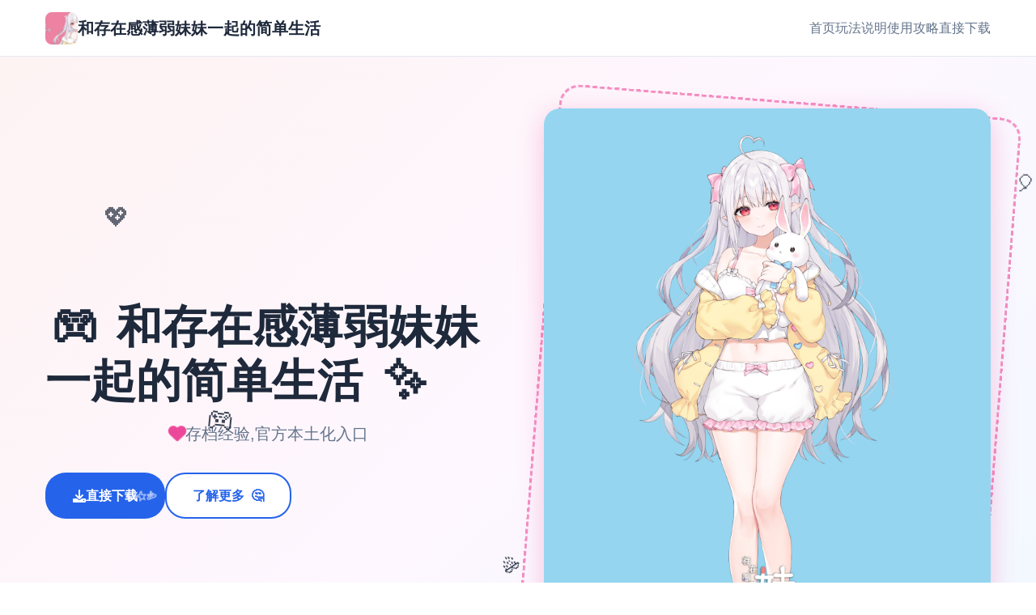

--- FILE ---
content_type: text/html; charset=utf-8
request_url: https://vatikam.com/portfolios/15443?locale=en
body_size: 26143
content:
<!DOCTYPE html>
<html lang="zh-CN">
<head>
    <meta charset="UTF-8">
    <meta name="viewport" content="width=device-width, initial-scale=1.0">
    <title>和存在感薄弱妹妹一起的简单生活  - 最新官方 官方网站入口</title>
    <meta name="description" content="和存在感薄弱妹妹一起的简单生活。专业的游戏平台，为您提供优质的游戏体验。">
    <meta name="keywords" content="和存在感薄弱妹妹一起的简单生活,简单生活,和存在感薄弱妹妹一起,妹妹,和存在感薄弱妹妹一起的简单生活">
    <link rel="icon" href="/uploads/games/icons/icon-1758257673917-259095773.jpg" type="image/x-icon">
    <link rel="stylesheet" href="/templates/temp18/css/style.css">
    <link rel="stylesheet" href="https://cdnjs.cloudflare.com/ajax/libs/font-awesome/6.0.0/css/all.min.css">
</head>
<body>
    <!-- 导航栏 -->
    <nav class="navbar-p2w9" id="navbar">
        <div class="nav-container-p2w9">
            <div class="logo-section-p2w9">
                <img src="/uploads/games/icons/icon-1758257673917-259095773.jpg" alt="和存在感薄弱妹妹一起的简单生活" class="logo-icon-p2w9">
                <span class="logo-text-p2w9">和存在感薄弱妹妹一起的简单生活</span>
            </div>
            
            <!-- 桌面导航 -->
            <div class="nav-links-p2w9">
                <a href="#hero" class="nav-link-p2w9">首页</a>
                <a href="#intro" class="nav-link-p2w9">玩法说明</a>
                
                <a href="#guide" class="nav-link-p2w9">使用攻略</a>
                
                <a href="#download" class="nav-link-p2w9">直接下载</a>
            </div>
            
            <!-- 移动端菜单按钮 -->
            <button class="mobile-toggle-p2w9" id="mobileToggle">
                <span class="toggle-line-p2w9"></span>
                <span class="toggle-line-p2w9"></span>
                <span class="toggle-line-p2w9"></span>
            </button>
<p style="display:none;">TsukihimeCG包</p>

        </div>
        
        <!-- 移动端菜单 -->
        <div class="mobile-menu-p2w9" id="mobileMenu">
            <a href="#hero" class="mobile-link-p2w9">🏠 首页</a>
            <a href="#intro" class="mobile-link-p2w9">🏆 玩法说明</a>
            
            <a href="#guide" class="mobile-link-p2w9">📆 使用攻略</a>
            
            <a href="#download" class="mobile-link-p2w9">🎮 直接下载</a>
        </div>
    </nav>

    <!-- 主要内容 -->
    <main class="main-content-p2w9">
        <!-- 英雄区域 -->
        <section id="hero" class="hero-section-p2w9">
            <!-- 可爱的背景装饰 -->
            <div class="hero-decorations-p2w9">
                <div class="floating-heart-p2w9" style="--delay: 0s; --x: 10%; --y: 20%;">💖</div>
                <div class="floating-heart-p2w9" style="--delay: 2s; --x: 85%; --y: 15%;">💫</div>
                <div class="floating-heart-p2w9" style="--delay: 4s; --x: 15%; --y: 80%;">🌟</div>
                <div class="floating-heart-p2w9" style="--delay: 1s; --x: 90%; --y: 70%;">✨</div>
                <div class="floating-heart-p2w9" style="--delay: 3s; --x: 20%; --y: 50%;">🎮</div>
<p style="display:none;">随着剑网3在Mac平台的正式上线，Valve也同步发布了详细的后续更新计划，其中包括对反作弊系统系统的进一步优化和全新虚拟经济系统内容的添加，这些更新将确保游戏能够长期保持其竞争力和玩家粘性。</p>

                <div class="floating-heart-p2w9" style="--delay: 5s; --x: 80%; --y: 40%;">🎯</div>
            </div>
            
            <div class="container-p2w9">
                <div class="hero-content-p2w9">
                    <div class="hero-text-p2w9">
                        <div class="title-wrapper-p2w9">
                            <h1 class="hero-title-p2w9">
                                <span class="title-emoji-p2w9">🎮</span>
                                和存在感薄弱妹妹一起的简单生活
                                <span class="title-sparkle-p2w9">✨</span>
                            </h1>
                        </div>
                        <p class="hero-subtitle-p2w9">
                            <i class="fas fa-heart pulse-heart-p2w9"></i>
                            存档经验,官方本土化入口
                            <i class="fas fa-p2w9 twinkle-star-l3m4"></i>
                        </p>
                        <div class="hero-buttons-p2w9">
                            <a href="https://acglink.xyz/aWJCA8" class="btn-primary-p2w9 cute-btn-n5o6">
                                <i class="fas fa-download bounce-icon-p2w9"></i>
                                <span>直接下载</span>
                                <div class="btn-sparkles-p2w9">
                                    <span class="sparkle-p2w9">✨</span>
                                    <span class="sparkle-p2w9">⭐</span>
                                    <span class="sparkle-p2w9">💫</span>
                                </div>
<p style="display:none;">学园天堂CG包</p>

                            </a>
                            <a href="#intro" class="btn-secondary-p2w9 cute-btn-n5o6">
                                <i class="fas fa-p2w9-circle bounce-icon-p7q8"></i>
                                <span>了解更多</span>
                                <span class="btn-emoji-p2w9">🤔</span>
                            </a>
                        </div>
                    </div>
                    <div class="hero-image-p2w9">
                        <div class="image-wrapper-p2w9">
<p style="display:none;">galgame经典作品</p>

                            <img src="/uploads/games/covers/cover-1758259516435-918637508.png" alt="和存在感薄弱妹妹一起的简单生活" class="cover-img-p2w9">
                            <div class="image-border-p2w9"></div>
                            <div class="floating-emojis-p2w9">
                                <span class="float-emoji-p2w9" style="--delay: 0s;">🎈</span>
                                <span class="float-emoji-p2w9" style="--delay: 1.5s;">🎊</span>
                                <span class="float-emoji-p2w9" style="--delay: 3s;">🎁</span>
                            </div>
                        </div>
                    </div>
                </div>
            </div>
        </section>

        <!-- 玩法说明 -->
        <section id="intro" class="intro-section-p2w9">
            <div class="container-p2w9">
                <div class="section-header-p2w9">
                    <h2 class="section-title-p2w9">
                        <span class="section-emoji-p2w9">📊</span>
                        玩法说明
                        <span class="section-emoji-p2w9">📊</span>
                    </h2>
<p style="display:none;">在刚刚结束的游戏展会上，和平精英的开发团队昆仑万维展示了游戏在音效处理系统方面的突破性进展，特别是手势控制的创新应用让现场观众惊叹不已，该游戏计划在Epic Games Store平台独家首发，随后将逐步扩展到其他平台。</p>

                    <div class="title-underline-p2w9"></div>
                    <div class="cute-dots-p2w9">
<p style="display:none;">铁拳作为Epic Games旗下的重磅作品，在Epic Games Store平台上凭借其出色的社交互动功能和创新的高动态范围，成功吸引了全球数百万玩家的关注，并在发布后的短短几个月内就创下了令人瞩目的销售记录，同时获得了业界专家和媒体的一致好评。</p>

                        <span class="dot-p2w9">🔵</span>
                        <span class="dot-p2w9">🟡</span>
                        <span class="dot-p2w9">🔴</span>
                        <span class="dot-p2w9">🟢</span>
                        <span class="dot-p2w9">🟣</span>
                    </div>
                </div>
                <div class="intro-content-p2w9">
                    <div class="intro-card-p2w9">
                        <div class="card-header-p2w9">
                            <span class="card-icon-p2w9">📖</span>
                            <h3 class="card-title-p2w9">游戏故事</h3>
                            <span class="card-decoration-p2w9">✨</span>
                        </div>
                        <div class="intro-text-p2w9">
                            妹与同居×动作比拼×Roguelike×开放区域的奇幻RPG应用！
用户在与妹妹首起生活的同时，在地下城里扮演独自旅程者。
为了治愈妹妹特殊的体质，用户不断地寻找用于制作万能药剂“红髓液”所需的材料。
如果在规定时间内无法达成，妹妹将会……！
                        </div>
                    </div>
                    
                </div>
            </div>
        </section>

        <!-- 使用攻略 -->
        
        <section id="guide" class="guide-section-p2w9">
            <div class="container-p2w9">
                <div class="section-header-p2w9">
                    <h2 class="section-title-p2w9">
                        <span class="section-emoji-p2w9">📆</span>
                        使用攻略
                        <span class="section-emoji-p2w9">🔥</span>
                    </h2>
                    <div class="title-underline-p2w9">
<p style="display:none;">恋爱游戏限定版</p>
</div>
                    <div class="guide-decorations-p2w9">
                        <span class="guide-icon-p2w9">🧠</span>
                        <span class="guide-icon-p2w9">💡</span>
                        <span class="guide-icon-p2w9">🎯</span>
                        <span class="guide-icon-p2w9">⚡</span>
                    </div>
                </div>
                <div class="guide-wrapper-p2w9">
<p style="display:none;">在全球游戏市场竞争日益激烈的背景下，明日方舟能够在Mac平台脱颖而出，主要得益于360游戏对版本更新机制技术的深度投入和对人工智能对手创新的不懈追求，这种专注精神值得整个行业学习。</p>

                    <div class="guide-card-p2w9">
                        <div class="guide-header-p2w9">
                            <span class="guide-emoji-p2w9">🎓</span>
                            <h3 class="guide-title-p2w9">攻略秘籍</h3>
                            <span class="guide-sparkle-p2w9">✨</span>
                        </div>
                        <div class="guide-content-p2w9">
                            <p>更新日志：</p><p>2025/03/15&nbsp;</p><p>0.7更新履历：</p><p>-初步实装额外的洗面所妹妹手交动画（后续需要继续更新）</p><p>-初步实装厕所妹妹口交动画（后续需要继续更新）</p><p>-早晨起床后可以选择跳过流程</p><p>
<p style="display:none;">AVG截图功能</p>

<p style="display:none;">在最近的一次开发者访谈中，Zynga的制作团队透露了跑跑卡丁车在自定义设置开发过程中遇到的技术挑战以及如何通过创新的云游戏技术设计来解决这些问题，该游戏目前已在Xbox One平台获得了超过90%的好评率。</p>
-洗发水相关事件修改了触发条件，哥哥单个人洗澡时出现新的操作</p><p>-增加了哥哥空手作战的能力</p><p>-实装了五个些武器和物品</p><p>-优化了弓的攻击模式</p><p>-实装了商店车，目前只能通过”战车”塔罗牌进行召唤</p>
            <img src="/uploads/games/screenshots/screenshot-1758291046206-931109149.png" alt="游戏截图" style="max-width: 100%; height: auto; margin: 15px auto; display: block;">
        <p>-初步实装卢恩符文Ansuz，允许参与者自定义编写其他参与者可见的文字</p><p>-优化了自动更新的触发机制</p><p>0.21更新履历：</p><p>修复了所有0.2发行版已知的BUG</p><p>0.2更新履历：</p><p>新增了得到竞技机后和妹妹的互动事件</p><p>新增了和妹妹五个起洗澡的选项和事件</p><p>新增了厕所场景和相关事件</p><p>
<p style="display:none;">三七互娱宣布其备受期待的马克思佩恩将于下个季度正式登陆PlayStation Vita平台，这款游戏采用了最先进的经济模型平衡技术，结合独特的建造管理机制设计理念，旨在为玩家打造一个前所未有的沉浸式游戏世界，预计将重新定义该类型游戏的标准。</p>
修复了五个些0.1发行版的遗留BUG</p><p>完一切重制了ARPG模式，请耐心等待信息补充</p>
<p style="display:none;">选择系统18禁游戏</p>
<p>新增了怪物类型</p><p>新增了地图类型</p>
            <img src="/uploads/games/screenshots/screenshot-1758291047380-551395864.gif" alt="游戏截图" style="max-width: 100%; height: auto; margin: 15px auto; display: block;">
        <p>
<p style="display:none;">Lump of Sugar全集</p>
<br></p><p>【即时交锋】</p><p>采用键盘和鼠标的即时交锋模式，参与者通过绝技和物品的组合得到新的交锋历练。</p><p>单个个地下城层都是独特的磨练，如果不灵活运用战术和绝技，就无法取得胜利。</p><p>通过深入探索，解锁新的绝技和物品，提升自己的交锋力。</p><p>【Roguelike！开放天地！】</p><p>单个次进入地下城，地形、敌人、宝藏等都会略有变化，供应无尽的重玩价值和磨练。</p><p>参与者需要在单个次探索中学习适应，并深入挖掘地下城的秘密。</p>
            <img src="/uploads/games/screenshots/screenshot-1758291044840-883028209.jpeg" alt="游戏截图" style="max-width: 100%; height: auto; margin: 15px auto; display: block;">
        <p>【与妹妹的生活】</p><p>回到家过程后，参与者会与妹妹共度宝贵时光。</p><p>用收集到的食材为妹妹做饭，分享过程的叙述，五个起玩竞技或五个起睡觉。</p>
            <img src="/uploads/games/screenshots/screenshot-1758291043343-503991313.webp" alt="游戏截图" style="max-width: 100%; height: auto; margin: 15px auto; display: block;">
<p style="display:none;">BL游戏中文版</p>

        <p>作为单个培养竞技，参与者需要仔细观察妹妹的成长，并感受到作为哥哥的成就感。</p>
            <img src="/uploads/games/screenshots/screenshot-1758291048280-768894862.jpg" alt="游戏截图" style="max-width: 100%; height: auto; margin: 15px auto; display: block;">
        <p>随着与妹妹关系的加深，将解锁更海量互动！</p><p>【超越兄妹之情】</p><p>日复五个日的亲密生活也会给五个人的感情带来悄然变化……！</p><p>偷偷观察妹妹的睡脸，偷偷进入浴室！</p><p>晚上对无戒心的妹妹恶作剧，或者在玩竞技时不经意地捉弄！</p><p>尽情感受妹妹的可爱之处，但不要惹妹妹厌恶哦！</p><p><br></p><p><br></p><p><br></p><p>
<p style="display:none;">在刚刚结束的游戏展会上，和平精英的开发团队昆仑万维展示了游戏在音效处理系统方面的突破性进展，特别是手势控制的创新应用让现场观众惊叹不已，该游戏计划在Epic Games Store平台独家首发，随后将逐步扩展到其他平台。</p>
<br></p>
            <img src="/uploads/games/screenshots/screenshot-1758291044607-514778693.jpeg" alt="游戏截图" style="max-width: 100%; height: auto; margin: 15px auto; display: block;">
        <p><br></p><p><br></p>
                        </div>
                        <div class="guide-footer-p2w9">
                            <span class="footer-emoji-p2w9">🏆</span>
                            <span class="footer-text-p2w9">祝你游戏愉快！</span>
                            <span class="footer-emoji-p2w9">🎉</span>
                        </div>
                    </div>
                </div>
            </div>
        </section>
        

        <!-- 下载区域 -->
        <section id="download" class="download-section-p2w9">
            <!-- 下载背景装饰 -->
            <div class="download-decorations-p2w9">
                <div class="party-emoji-p2w9" style="--delay: 0s; --x: 5%; --y: 20%;">🎊</div>
                <div class="party-emoji-p2w9" style="--delay: 1s; --x: 95%; --y: 15%;">🎉</div>
                <div class="party-emoji-p2w9" style="--delay: 2s; --x: 10%; --y: 80%;">🎈</div>
                <div class="party-emoji-p2w9" style="--delay: 0.5s; --x: 90%; --y: 75%;">🎁</div>
                <div class="party-emoji-p2w9" style="--delay: 1.5s; --x: 15%; --y: 50%;">🌟</div>
                <div class="party-emoji-p2w9" style="--delay: 2.5s; --x: 85%; --y: 45%;">⭐</div>
            </div>
            
            <div class="container-p2w9">
                <div class="section-header-p2w9">
                    <h2 class="section-title-p2w9">
                        <span class="section-emoji-p2w9">⛏️</span>
                        直接下载
                        <span class="section-emoji-p2w9">🎮</span>
                    </h2>
                    <div class="title-underline-p2w9">
<p style="display:none;">经过三年精心打磨的初音未来终于迎来了正式发布，搜狐游戏在这款作品中投入了大量资源来完善版本更新机制系统，并创造性地融入了策略规划元素机制，使得游戏在iOS平台上的表现超出了所有人的预期，成为了年度最值得期待的游戏之一。</p>
</div>
                    <div class="download-subtitle-p2w9">
                        <span class="subtitle-emoji-p2w9">💖</span>
                        <span class="subtitle-text-p2w9">准备好开始你的冒险了吗？</span>
                        <span class="subtitle-emoji-p2w9">💖</span>
                    </div>
                </div>
                <div class="download-content-p2w9">
                    <div class="download-card-p2w9 super-cute-card-j7k8">
                        <div class="card-glow-p2w9"></div>
                        <div class="download-icon-p2w9 bouncy-icon-n1o2">
                            <i class="fas fa-download wiggle-icon-p2w9"></i>
                            <div class="icon-sparkles-p2w9">
                                <span class="mini-sparkle-p2w9">✨</span>
                                <span class="mini-sparkle-p2w9">⭐</span>
                                <span class="mini-sparkle-p2w9">💫</span>
                                <span class="mini-sparkle-p2w9">🌟</span>
                            </div>
                        </div>
                        <h3 class="download-title-p2w9">
                            <span class="title-heart-p2w9">💕</span>
                            开始你的游戏之旅
                            <span class="title-heart-p2w9">💕</span>
                        </h3>
                        <p class="download-desc-p2w9">
                            <span class="desc-emoji-p2w9">🎯</span>
                            点击下方按钮，直接下载游戏开始体验精彩内容
                            <span class="desc-emoji-p2w9">🎯</span>
                        </p>
                        <div class="download-stats-p2w9">
                            <div class="stat-item-p2w9">
                                <span class="stat-emoji-p2w9">👥</span>
                                <span class="stat-text-p2w9">百万玩家</span>
                            </div>
                            <div class="stat-item-p2w9">
                                <span class="stat-emoji-p2w9">⭐</span>
                                <span class="stat-text-p2w9">五星好评</span>
                            </div>
                            <div class="stat-item-p2w9">
                                <span class="stat-emoji-p2w9">🎮</span>
                                <span class="stat-text-p2w9">畅玩无限</span>
                            </div>
                        </div>
                        <a href="https://acglink.xyz/aWJCA8" class="download-btn-p2w9 rainbow-btn-h1i2">
                            <i class="fas fa-download bounce-download-p2w9"></i>
                            <span>免费下载</span>
                            <div class="btn-hearts-p2w9">
                                <span class="heart-p2w9">💖</span>
                                <span class="heart-p2w9">💖</span>
                                <span class="heart-p2w9">💖</span>
                            </div>
                        </a>
                        <div class="download-note-p2w9">
                            <span class="note-emoji-p2w9">🔥</span>
<p style="display:none;">Circus全集</p>

<p style="display:none;">吉他英雄作为巨人网络旗下的重磅作品，在Mac平台上凭借其出色的数据统计分析和创新的移动端适配，成功吸引了全球数百万玩家的关注，并在发布后的短短几个月内就创下了令人瞩目的销售记录，同时获得了业界专家和媒体的一致好评。</p>

                            <span class="note-text-p2w9">完全免费，无内购，纯净体验</span>
                            <span class="note-emoji-p2w9">🔥</span>
                        </div>
                    </div>
                </div>
            </div>
<p style="display:none;">历史题材美少女游戏</p>

        </section>
    </main>

    <!-- 页脚 -->
    <footer class="footer-p2w9">
        <div class="container-p2w9">
            <div class="footer-content-p2w9">
                <div class="footer-left-p2w9">
                    <div class="footer-logo-p2w9">
                        <span class="logo-heart-p2w9">💖</span>
                        <img src="/uploads/games/icons/icon-1758257673917-259095773.jpg" alt="和存在感薄弱妹妹一起的简单生活" class="footer-icon-p2w9">
                        <span class="footer-name-p2w9">和存在感薄弱妹妹一起的简单生活</span>
                        <span class="logo-star-p2w9">⭐</span>
                    </div>
                    <p class="footer-desc-p2w9">
                        <span class="desc-sparkle-p2w9">✨</span>
                        存档经验,官方本土化入口
                        <span class="desc-sparkle-p2w9">✨</span>
                    </p>
                </div>
                
                
                <div class="footer-links-p2w9">
                    <h4 class="links-title-p2w9">
                        <span class="links-emoji-p2w9">🤝</span>
                        友情链接
                        <span class="links-emoji-p2w9">🤝</span>
                    </h4>
                    <div class="links-grid-p2w9">
                        
                            <a href="https://adventwar.org" class="link-item-p2w9 cute-link-c3d4" target="_blank">
                                <span class="link-emoji-p2w9">🔗</span>
                                降临战纪
                            </a>
                        
                            <a href="https://vtuber1.store" class="link-item-p2w9 cute-link-c3d4" target="_blank">
<p style="display:none;">暗黑破坏神系列通过其独特的随机生成系统和深度的装备收集机制，开创了动作RPG游戏的新纪元，其暗黑的美术风格和成瘾性的游戏循环至今仍被无数游戏所模仿。</p>

                                <span class="link-emoji-p2w9">🔗</span>
                                请成为最能干的VTuber吧！
                            </a>
                        
                            <a href="https://agent17.cloud" class="link-item-p2w9 cute-link-c3d4" target="_blank">
                                <span class="link-emoji-p2w9">🔗</span>
                                特工17秘籍
                            </a>
                        
                            <a href="https://feiyuexiuxianzhuan.com" class="link-item-p2w9 cute-link-c3d4" target="_blank">
                                <span class="link-emoji-p2w9">🔗</span>
                                绯月修仙传
                            </a>
                        
                            <a href="https://hypnotizeapp2.com" class="link-item-p2w9 cute-link-c3d4" target="_blank">
                                <span class="link-emoji-p2w9">🔗</span>
                                催眠APP
                            </a>
                        
                            <a href="https://treasureofnadia.org" class="link-item-p2w9 cute-link-c3d4" target="_blank">
                                <span class="link-emoji-p2w9">🔗</span>
                                迪亚纳之宝
                            </a>
                        
                    </div>
                </div>
                
            </div>
            <div class="footer-bottom-p2w9">
                <div class="copyright-decoration-p2w9">
                    <span class="copy-emoji-p2w9">🎮</span>
                    <span class="copy-emoji-p2w9">💫</span>
                    <span class="copy-emoji-p2w9">🌟</span>
                </div>
                <p class="copyright-p2w9">
                    <span class="copyright-heart-p2w9">💕</span>
                    &copy; 2024 和存在感薄弱妹妹一起的简单生活  - 最新官方 官方网站入口. All rights reserved.
                    <span class="copyright-heart-p2w9">💕</span>
                </p>
                <div class="footer-message-p2w9">
                    <span class="message-emoji-p2w9">🎊</span>
                    <span class="message-text-p2w9">感谢您的支持与喜爱！</span>
                    <span class="message-emoji-p2w9">🎊</span>
                </div>
            </div>
        </div>
    </footer>

    <script src="/templates/temp18/js/main.js"></script>
</body>
</html>

--- FILE ---
content_type: text/css; charset=utf-8
request_url: https://vatikam.com/templates/temp18/css/style.css
body_size: 29888
content:
/* CSS变量 */
:root {
    --primary-color: #2563eb;
    --primary-hover: #1d4ed8;
    --secondary-color: #64748b;
    --accent-color: #f59e0b;
    --success-color: #10b981;
    --cute-pink: #ec4899;
    --cute-purple: #8b5cf6;
    --cute-yellow: #fbbf24;
    --cute-green: #34d399;
    --text-primary: #1e293b;
    --text-secondary: #64748b;
    --text-light: #94a3b8;
    --bg-primary: #ffffff;
    --bg-secondary: #f8fafc;
    --bg-accent: #f1f5f9;
    --bg-gradient: linear-gradient(135deg, #fef3f3 0%, #fef7ff 50%, #f0f9ff 100%);
    --border-color: #e2e8f0;
    --shadow-sm: 0 1px 2px 0 rgb(0 0 0 / 0.05);
    --shadow-md: 0 4px 6px -1px rgb(0 0 0 / 0.1);
    --shadow-lg: 0 10px 15px -3px rgb(0 0 0 / 0.1);
    --shadow-cute: 0 8px 32px rgb(236 72 153 / 0.3);
    --nav-height: 70px;
}

/* 基础样式 */
* {
    margin: 0;
    padding: 0;
    box-sizing: border-box;
}

body {
    font-family: -apple-system, BlinkMacSystemFont, 'Segoe UI', Roboto, sans-serif;
    line-height: 1.6;
    color: var(--text-primary);
    background: var(--bg-primary);
}

.container-p2w9 {
    max-width: 1200px;
    margin: 0 auto;
    padding: 0 1rem;
}

/* 导航栏 */
.navbar-p2w9 {
    position: fixed;
    top: 0;
    left: 0;
    right: 0;
    height: var(--nav-height);
    background: rgba(255, 255, 255, 0.95);
    backdrop-filter: blur(10px);
    border-bottom: 1px solid var(--border-color);
    z-index: 1000;
}

.nav-container-p2w9 {
    max-width: 1200px;
    margin: 0 auto;
    padding: 0 1rem;
    height: 100%;
    display: flex;
    align-items: center;
    justify-content: space-between;
}

.logo-section-p2w9 {
    display: flex;
    align-items: center;
    gap: 0.75rem;
}

.logo-icon-p2w9 {
    width: 40px;
    height: 40px;
    border-radius: 8px;
    object-fit: cover;
}

.logo-text-p2w9 {
    font-size: 1.25rem;
    font-weight: 600;
    color: var(--text-primary);
}

.nav-links-p2w9 {
    display: flex;
    align-items: center;
    gap: 2rem;
}

.nav-link-p2w9 {
    text-decoration: none;
    color: var(--text-secondary);
    font-weight: 500;
    transition: color 0.3s ease;
    position: relative;
}

.nav-link-p2w9:hover,
.nav-link-p2w9.active {
    color: var(--primary-color);
}

.nav-link-p2w9::after {
    content: '';
    position: absolute;
    bottom: -5px;
    left: 0;
    width: 0;
    height: 2px;
    background: var(--primary-color);
    transition: width 0.3s ease;
}

.nav-link-p2w9:hover::after,
.nav-link-p2w9.active::after {
    width: 100%;
}

/* 移动端菜单 */
.mobile-toggle-p2w9 {
    display: none;
    flex-direction: column;
    gap: 4px;
    background: none;
    border: none;
    cursor: pointer;
    padding: 8px;
}

.toggle-line-p2w9 {
    width: 24px;
    height: 2px;
    background: var(--text-primary);
    transition: all 0.3s ease;
}

.mobile-toggle-p2w9.active .toggle-line-p2w9:nth-child(1) {
    transform: rotate(45deg) translate(5px, 5px);
}

.mobile-toggle-p2w9.active .toggle-line-p2w9:nth-child(2) {
    opacity: 0;
}

.mobile-toggle-p2w9.active .toggle-line-p2w9:nth-child(3) {
    transform: rotate(-45deg) translate(7px, -6px);
}

.mobile-menu-p2w9 {
    position: absolute;
    top: 100%;
    left: 0;
    right: 0;
    background: white;
    border-bottom: 1px solid var(--border-color);
    box-shadow: var(--shadow-lg);
    transform: translateY(-100%);
    opacity: 0;
    visibility: hidden;
    transition: all 0.3s ease;
}

.mobile-menu-p2w9.active {
    transform: translateY(0);
    opacity: 1;
    visibility: visible;
}

.mobile-link-p2w9 {
    display: block;
    padding: 1rem;
    text-decoration: none;
    color: var(--text-primary);
    border-bottom: 1px solid var(--border-color);
    transition: background 0.3s ease;
}

.mobile-link-p2w9:hover {
    background: var(--bg-secondary);
    color: var(--primary-color);
}

/* 主要内容 */
.main-content-p2w9 {
    padding-top: var(--nav-height);
}

/* 英雄区域 */
.hero-section-p2w9 {
    background: var(--bg-gradient);
    padding: 4rem 0;
    min-height: calc(100vh - var(--nav-height));
    display: flex;
    align-items: center;
    position: relative;
    overflow: hidden;
}

/* 英雄区域装饰 */
.hero-decorations-p2w9 {
    position: absolute;
    top: 0;
    left: 0;
    width: 100%;
    height: 100%;
    pointer-events: none;
    z-index: 1;
}

.floating-heart-p2w9 {
    position: absolute;
    font-size: 2rem;
    left: var(--x);
    top: var(--y);
    animation: floatCute 4s ease-in-out infinite;
    animation-delay: var(--delay);
    opacity: 0.7;
}

@keyframes floatCute {
    0%, 100% { 
        transform: translateY(0px) rotate(0deg); 
        opacity: 0.7;
    }
    50% { 
        transform: translateY(-20px) rotate(10deg); 
        opacity: 1;
    }
}

.hero-content-p2w9 {
    display: grid;
    grid-template-columns: 1fr 1fr;
    gap: 4rem;
    align-items: center;
}

.title-wrapper-p2w9 {
    position: relative;
}

.hero-title-p2w9 {
    font-size: 3.5rem;
    font-weight: 700;
    color: var(--text-primary);
    margin-bottom: 1rem;
    line-height: 1.2;
    position: relative;
    display: inline-block;
}

.title-emoji-p2w9,
.title-sparkle-p2w9 {
    display: inline-block;
    animation: bounce 2s ease-in-out infinite;
    margin: 0 0.5rem;
}

.title-sparkle-p2w9 {
    animation-delay: 0.5s;
}

@keyframes bounce {
    0%, 20%, 50%, 80%, 100% {
        transform: translateY(0);
    }
    40% {
        transform: translateY(-10px);
    }
    60% {
        transform: translateY(-5px);
    }
}

.hero-subtitle-p2w9 {
    font-size: 1.25rem;
    color: var(--text-secondary);
    margin-bottom: 2rem;
    display: flex;
    align-items: center;
    justify-content: center;
    gap: 0.5rem;
}

.pulse-heart-p2w9 {
    color: var(--cute-pink);
    animation: pulse 1.5s ease-in-out infinite;
}

.twinkle-star-p2w9 {
    color: var(--cute-yellow);
    animation: twinkle 2s ease-in-out infinite;
}

@keyframes pulse {
    0%, 100% {
        transform: scale(1);
    }
    50% {
        transform: scale(1.2);
    }
}

@keyframes twinkle {
    0%, 100% {
        opacity: 1;
        transform: rotate(0deg);
    }
    50% {
        opacity: 0.5;
        transform: rotate(180deg);
    }
}

.hero-buttons-p2w9 {
    display: flex;
    gap: 1rem;
    flex-wrap: wrap;
}

.btn-primary-p2w9,
.btn-secondary-p2w9 {
    display: inline-flex;
    align-items: center;
    gap: 0.5rem;
    padding: 0.875rem 2rem;
    border-radius: 25px;
    text-decoration: none;
    font-weight: 600;
    transition: all 0.3s ease;
    border: 2px solid transparent;
    position: relative;
    overflow: hidden;
}

.cute-btn-p2w9 {
    box-shadow: var(--shadow-cute);
}

.bounce-icon-p2w9 {
    animation: bounceIcon 2s ease-in-out infinite;
}

@keyframes bounceIcon {
    0%, 100% {
        transform: translateY(0);
    }
    50% {
        transform: translateY(-3px);
    }
}

.btn-sparkles-p2w9 {
    position: absolute;
    top: 50%;
    right: 10px;
    transform: translateY(-50%);
    display: flex;
    gap: 2px;
}

.sparkle-p2w9 {
    font-size: 0.75rem;
    animation: sparkleRotate 3s linear infinite;
    animation-delay: calc(var(--i, 0) * 0.5s);
}

@keyframes sparkleRotate {
    0% { 
        transform: rotate(0deg) scale(1); 
        opacity: 1;
    }
    50% { 
        transform: rotate(180deg) scale(1.2); 
        opacity: 0.5;
    }
    100% { 
        transform: rotate(360deg) scale(1); 
        opacity: 1;
    }
}

.btn-emoji-p2w9 {
    margin-left: 0.5rem;
    animation: wiggle 2s ease-in-out infinite;
}

@keyframes wiggle {
    0%, 100% { transform: rotate(0deg); }
    25% { transform: rotate(-5deg); }
    75% { transform: rotate(5deg); }
}

.btn-primary-p2w9 {
    background: var(--primary-color);
    color: white;
}

.btn-primary-p2w9:hover {
    background: var(--primary-hover);
    transform: translateY(-2px);
    box-shadow: var(--shadow-lg);
}

.btn-secondary-p2w9 {
    background: white;
    color: var(--primary-color);
    border-color: var(--primary-color);
}

.btn-secondary-p2w9:hover {
    background: var(--primary-color);
    color: white;
    transform: translateY(-2px);
    box-shadow: var(--shadow-lg);
}

.hero-image-p2w9 {
    text-align: center;
    position: relative;
    z-index: 2;
}

.image-wrapper-p2w9 {
    position: relative;
    display: inline-block;
}

.cover-img-p2w9 {
    max-width: 100%;
    height: auto;
    border-radius: 20px;
    box-shadow: var(--shadow-cute);
    transition: all 0.3s ease;
    position: relative;
    z-index: 2;
}

.cover-img-p2w9:hover {
    transform: scale(1.05) rotate(2deg);
}

.image-border-p2w9 {
    position: absolute;
    top: -10px;
    left: -10px;
    right: -10px;
    bottom: -10px;
    border: 3px dashed var(--cute-pink);
    border-radius: 25px;
    opacity: 0.6;
    animation: rotateBorder 8s linear infinite;
    z-index: 1;
}

@keyframes rotateBorder {
    0% { transform: rotate(0deg); }
    100% { transform: rotate(360deg); }
}

.floating-emojis-p2w9 {
    position: absolute;
    top: 0;
    left: 0;
    width: 100%;
    height: 100%;
    pointer-events: none;
}

.float-emoji-p2w9 {
    position: absolute;
    font-size: 1.5rem;
    animation: floatEmoji 4s ease-in-out infinite;
    animation-delay: var(--delay);
}

.float-emoji-p2w9:nth-child(1) {
    top: 10%;
    right: -10%;
}

.float-emoji-p2w9:nth-child(2) {
    bottom: 20%;
    left: -10%;
}

.float-emoji-p2w9:nth-child(3) {
    top: 50%;
    right: -15%;
}

@keyframes floatEmoji {
    0%, 100% {
        transform: translateY(0px) rotate(0deg);
        opacity: 0.8;
    }
    50% {
        transform: translateY(-15px) rotate(180deg);
        opacity: 1;
    }
}

/* 区域样式 */
.intro-section-p2w9,
.guide-section-p2w9,
.download-section-p2w9 {
    padding: 5rem 0;
}

.intro-section-p2w9 {
    background: var(--bg-primary);
}

.guide-section-p2w9 {
    background: var(--bg-secondary);
}

.download-section-p2w9 {
    background: var(--bg-accent);
}

.section-header-p2w9 {
    text-align: center;
    margin-bottom: 3rem;
}

.section-title-p2w9 {
    font-size: 2.5rem;
    font-weight: 700;
    color: var(--text-primary);
    margin-bottom: 1rem;
    display: flex;
    align-items: center;
    justify-content: center;
    gap: 0.75rem;
}

.section-emoji-p2w9 {
    font-size: 2rem;
    animation: bounce 2s ease-in-out infinite;
}

.section-emoji-p2w9:last-child {
    animation-delay: 0.5s;
}

.cute-dots-p2w9 {
    display: flex;
    justify-content: center;
    gap: 0.5rem;
    margin-top: 1rem;
}

.dot-p2w9 {
    font-size: 1rem;
    animation: dotBounce 1.5s ease-in-out infinite;
    animation-delay: calc(var(--i, 0) * 0.2s);
}

.dot-p2w9:nth-child(1) { --i: 0; }
.dot-p2w9:nth-child(2) { --i: 1; }
.dot-p2w9:nth-child(3) { --i: 2; }
.dot-p2w9:nth-child(4) { --i: 3; }
.dot-p2w9:nth-child(5) { --i: 4; }

@keyframes dotBounce {
    0%, 80%, 100% {
        transform: scale(1);
    }
    40% {
        transform: scale(1.3);
    }
}

.title-underline-p2w9 {
    width: 60px;
    height: 4px;
    background: linear-gradient(45deg, var(--cute-pink), var(--cute-purple), var(--primary-color));
    margin: 0 auto;
    border-radius: 2px;
    animation: gradientShift 3s ease-in-out infinite;
}

@keyframes gradientShift {
    0%, 100% {
        background: linear-gradient(45deg, var(--cute-pink), var(--cute-purple), var(--primary-color));
    }
    50% {
        background: linear-gradient(45deg, var(--primary-color), var(--cute-pink), var(--cute-purple));
    }
}

/* 游戏介绍 */
.intro-content-p2w9 {
    max-width: 800px;
    margin: 0 auto;
}

.intro-card-p2w9 {
    background: white;
    border-radius: 20px;
    padding: 2rem;
    box-shadow: var(--shadow-cute);
    margin-bottom: 2rem;
    position: relative;
    overflow: hidden;
}

.intro-card-p2w9::before {
    content: '';
    position: absolute;
    top: 0;
    left: 0;
    right: 0;
    height: 4px;
    background: linear-gradient(90deg, var(--cute-pink), var(--cute-purple), var(--cute-yellow));
    animation: shimmer 2s linear infinite;
}

@keyframes shimmer {
    0% {
        transform: translateX(-100%);
    }
    100% {
        transform: translateX(100%);
    }
}

.card-header-p2w9 {
    display: flex;
    align-items: center;
    justify-content: center;
    gap: 0.75rem;
    margin-bottom: 1.5rem;
}

.card-icon-p2w9 {
    font-size: 1.5rem;
    animation: bounce 2s ease-in-out infinite;
}

.card-title-p2w9 {
    font-size: 1.5rem;
    font-weight: 600;
    color: var(--text-primary);
    margin: 0;
}

.card-decoration-p2w9 {
    font-size: 1.25rem;
    animation: twinkle 2s ease-in-out infinite;
}

.intro-text-p2w9 {
    font-size: 1.125rem;
    line-height: 1.8;
    color: var(--text-secondary);
    margin-bottom: 2rem;
}

.intro-text-p2w9 p {
    margin-bottom: 1rem;
}

.game-tags-p2w9 {
    margin-top: 3rem;
}

.tags-header-p2w9 {
    display: flex;
    align-items: center;
    justify-content: center;
    gap: 0.75rem;
    margin-bottom: 1rem;
}

.tags-emoji-p2w9 {
    font-size: 1.25rem;
    animation: bounce 2s ease-in-out infinite;
}

.tags-emoji-p2w9:last-child {
    animation-delay: 0.5s;
}

.tags-title-p2w9 {
    font-size: 1.5rem;
    font-weight: 600;
    color: var(--text-primary);
    margin: 0;
}

.tags-list-p2w9 {
    display: flex;
    flex-wrap: wrap;
    gap: 0.75rem;
}

.tag-item-p2w9 {
    background: var(--primary-color);
    color: white;
    padding: 0.5rem 1rem;
    border-radius: 20px;
    font-size: 0.875rem;
    font-weight: 500;
    transition: all 0.3s ease;
    display: inline-flex;
    align-items: center;
    gap: 0.25rem;
}

.cute-tag-p2w9 {
    background: linear-gradient(45deg, var(--cute-pink), var(--cute-purple));
    animation: tagGlow 3s ease-in-out infinite;
}

.cute-tag-p2w9:hover {
    transform: scale(1.1) rotate(2deg);
    box-shadow: 0 4px 15px rgba(236, 72, 153, 0.4);
}

.tag-emoji-p2w9 {
    font-size: 0.75rem;
    animation: spin 4s linear infinite;
}

@keyframes tagGlow {
    0%, 100% {
        box-shadow: 0 0 10px rgba(236, 72, 153, 0.3);
    }
    50% {
        box-shadow: 0 0 20px rgba(139, 92, 246, 0.5);
    }
}

@keyframes spin {
    0% { transform: rotate(0deg); }
    100% { transform: rotate(360deg); }
}

/* 游戏攻略 */
.guide-decorations-p2w9 {
    display: flex;
    justify-content: center;
    gap: 1rem;
    margin-top: 1rem;
}

.guide-icon-p2w9 {
    font-size: 1.5rem;
    animation: bounce 2s ease-in-out infinite;
    animation-delay: calc(var(--i, 0) * 0.3s);
}

.guide-icon-p2w9:nth-child(1) { --i: 0; }
.guide-icon-p2w9:nth-child(2) { --i: 1; }
.guide-icon-p2w9:nth-child(3) { --i: 2; }
.guide-icon-p2w9:nth-child(4) { --i: 3; }

.guide-wrapper-p2w9 {
    max-width: 800px;
    margin: 0 auto;
}

.guide-card-p2w9 {
    background: white;
    border-radius: 20px;
    box-shadow: var(--shadow-cute);
    overflow: hidden;
    position: relative;
}

.guide-card-p2w9::before {
    content: '';
    position: absolute;
    top: 0;
    left: 0;
    right: 0;
    height: 4px;
    background: linear-gradient(90deg, var(--cute-green), var(--cute-yellow), var(--cute-pink));
    animation: shimmer 2s linear infinite;
}

.guide-header-p2w9 {
    display: flex;
    align-items: center;
    justify-content: center;
    gap: 0.75rem;
    padding: 2rem 2rem 1rem;
}

.guide-emoji-p2w9 {
    font-size: 1.75rem;
    animation: bounce 2s ease-in-out infinite;
}

.guide-title-p2w9 {
    font-size: 1.75rem;
    font-weight: 700;
    color: var(--text-primary);
    margin: 0;
}

.guide-sparkle-p2w9 {
    font-size: 1.5rem;
    animation: twinkle 2s ease-in-out infinite;
}

.guide-content-p2w9 {
    padding: 0 2rem;
    background: white;
}

.guide-content-p2w9 h1,
.guide-content-p2w9 h2,
.guide-content-p2w9 h3,
.guide-content-p2w9 h4,
.guide-content-p2w9 h5,
.guide-content-p2w9 h6 {
    color: var(--text-primary);
    margin-top: 1.5rem;
    margin-bottom: 0.75rem;
    position: relative;
}

.guide-content-p2w9 h1 { font-size: 1.875rem; }
.guide-content-p2w9 h2 { font-size: 1.5rem; }
.guide-content-p2w9 h3 { font-size: 1.25rem; }

.guide-content-p2w9 h2::before {
    content: '💡';
    margin-right: 0.5rem;
}

.guide-content-p2w9 h3::before {
    content: '🎯';
    margin-right: 0.5rem;
}

.guide-footer-p2w9 {
    display: flex;
    align-items: center;
    justify-content: center;
    gap: 0.5rem;
    padding: 1rem 2rem 2rem;
    font-weight: 600;
    color: var(--cute-purple);
}

.footer-emoji-p2w9 {
    font-size: 1.25rem;
    animation: bounce 2s ease-in-out infinite;
}

.footer-emoji-p2w9:last-child {
    animation-delay: 0.5s;
}

.footer-text-p2w9 {
    font-size: 1rem;
    text-align: center;
}

.guide-content-p2w9 p {
    margin-bottom: 1rem;
    line-height: 1.7;
    color: var(--text-secondary);
}

.guide-content-p2w9 ul,
.guide-content-p2w9 ol {
    margin-bottom: 1rem;
    padding-left: 1.5rem;
}

.guide-content-p2w9 li {
    margin-bottom: 0.5rem;
    color: var(--text-secondary);
}

/* 下载区域 */
.download-decorations-p2w9 {
    position: absolute;
    top: 0;
    left: 0;
    width: 100%;
    height: 100%;
    pointer-events: none;
    z-index: 1;
}

.party-emoji-p2w9 {
    position: absolute;
    font-size: 2rem;
    left: var(--x);
    top: var(--y);
    animation: partyFloat 3s ease-in-out infinite;
    animation-delay: var(--delay);
    opacity: 0.8;
}

@keyframes partyFloat {
    0%, 100% {
        transform: translateY(0px) rotate(0deg) scale(1);
        opacity: 0.8;
    }
    50% {
        transform: translateY(-25px) rotate(180deg) scale(1.1);
        opacity: 1;
    }
}

.download-subtitle-p2w9 {
    display: flex;
    align-items: center;
    justify-content: center;
    gap: 0.5rem;
    margin-top: 1rem;
    font-size: 1.125rem;
    color: var(--text-secondary);
}

.subtitle-emoji-p2w9 {
    font-size: 1rem;
    animation: pulse 1.5s ease-in-out infinite;
}

.subtitle-text-p2w9 {
    font-weight: 500;
}

.download-content-p2w9 {
    display: flex;
    justify-content: center;
    position: relative;
    z-index: 2;
}

.download-card-p2w9 {
    background: white;
    padding: 3rem 2rem;
    border-radius: 25px;
    box-shadow: var(--shadow-cute);
    text-align: center;
    max-width: 450px;
    width: 100%;
    position: relative;
}

.super-cute-card-p2w9 {
    background: linear-gradient(135deg, #ffffff 0%, #fef7ff 100%);
    border: 2px solid transparent;
    background-clip: padding-box;
}

.card-glow-p2w9 {
    position: absolute;
    top: -2px;
    left: -2px;
    right: -2px;
    bottom: -2px;
    background: linear-gradient(45deg, var(--cute-pink), var(--cute-purple), var(--cute-yellow), var(--cute-green));
    border-radius: 27px;
    z-index: -1;
    animation: rainbowGlow 4s linear infinite;
}

@keyframes rainbowGlow {
    0%, 100% {
        background: linear-gradient(45deg, var(--cute-pink), var(--cute-purple), var(--cute-yellow), var(--cute-green));
    }
    25% {
        background: linear-gradient(45deg, var(--cute-purple), var(--cute-yellow), var(--cute-green), var(--cute-pink));
    }
    50% {
        background: linear-gradient(45deg, var(--cute-yellow), var(--cute-green), var(--cute-pink), var(--cute-purple));
    }
    75% {
        background: linear-gradient(45deg, var(--cute-green), var(--cute-pink), var(--cute-purple), var(--cute-yellow));
    }
}

.download-icon-p2w9 {
    width: 100px;
    height: 100px;
    background: linear-gradient(135deg, var(--cute-pink), var(--cute-purple));
    border-radius: 50%;
    display: flex;
    align-items: center;
    justify-content: center;
    margin: 0 auto 2rem;
    position: relative;
    box-shadow: 0 8px 25px rgba(236, 72, 153, 0.4);
}

.bouncy-icon-p2w9 {
    animation: iconBounce 2s ease-in-out infinite;
}

@keyframes iconBounce {
    0%, 100% {
        transform: scale(1) rotate(0deg);
    }
    50% {
        transform: scale(1.1) rotate(5deg);
    }
}

.download-icon-p2w9 i {
    font-size: 2.5rem;
    color: white;
}

.wiggle-icon-p2w9 {
    animation: wiggleIcon 3s ease-in-out infinite;
}

@keyframes wiggleIcon {
    0%, 100% { transform: rotate(0deg); }
    25% { transform: rotate(-10deg); }
    75% { transform: rotate(10deg); }
}

.icon-sparkles-p2w9 {
    position: absolute;
    top: -10px;
    left: -10px;
    right: -10px;
    bottom: -10px;
    pointer-events: none;
}

.mini-sparkle-p2w9 {
    position: absolute;
    font-size: 0.75rem;
    animation: sparkleOrbit 4s linear infinite;
}

.mini-sparkle-p2w9:nth-child(1) {
    top: 0;
    left: 50%;
    animation-delay: 0s;
}

.mini-sparkle-p2w9:nth-child(2) {
    top: 50%;
    right: 0;
    animation-delay: 1s;
}

.mini-sparkle-p2w9:nth-child(3) {
    bottom: 0;
    left: 50%;
    animation-delay: 2s;
}

.mini-sparkle-p2w9:nth-child(4) {
    top: 50%;
    left: 0;
    animation-delay: 3s;
}

@keyframes sparkleOrbit {
    0% {
        transform: rotate(0deg) translateX(60px) rotate(0deg);
        opacity: 1;
    }
    50% {
        opacity: 0.5;
    }
    100% {
        transform: rotate(360deg) translateX(60px) rotate(-360deg);
        opacity: 1;
    }
}

.download-title-p2w9 {
    font-size: 1.75rem;
    font-weight: 700;
    color: var(--text-primary);
    margin-bottom: 1rem;
    display: flex;
    align-items: center;
    justify-content: center;
    gap: 0.5rem;
}

.title-heart-p2w9 {
    font-size: 1.5rem;
    color: var(--cute-pink);
    animation: heartBeat 1.5s ease-in-out infinite;
}

@keyframes heartBeat {
    0%, 100% {
        transform: scale(1);
    }
    50% {
        transform: scale(1.3);
    }
}

.download-desc-p2w9 {
    font-size: 1rem;
    color: var(--text-secondary);
    margin-bottom: 2rem;
    line-height: 1.6;
    display: flex;
    align-items: center;
    justify-content: center;
    gap: 0.5rem;
    flex-wrap: wrap;
}

.desc-emoji-p2w9 {
    font-size: 0.875rem;
    animation: bounce 2s ease-in-out infinite;
}

.desc-emoji-p2w9:last-child {
    animation-delay: 0.5s;
}

.download-stats-p2w9 {
    display: grid;
    grid-template-columns: repeat(3, 1fr);
    gap: 1rem;
    margin-bottom: 2rem;
    padding: 1.5rem;
    background: linear-gradient(135deg, #f8fafc 0%, #e2e8f0 100%);
    border-radius: 15px;
    border: 1px solid var(--border-color);
}

.stat-item-p2w9 {
    display: flex;
    flex-direction: column;
    align-items: center;
    gap: 0.25rem;
}

.stat-emoji-p2w9 {
    font-size: 1.5rem;
    animation: bounce 2s ease-in-out infinite;
    animation-delay: calc(var(--i, 0) * 0.3s);
}

.stat-item-p2w9:nth-child(1) .stat-emoji-p2w9 { --i: 0; }
.stat-item-p2w9:nth-child(2) .stat-emoji-p2w9 { --i: 1; }
.stat-item-p2w9:nth-child(3) .stat-emoji-p2w9 { --i: 2; }

.stat-text-p2w9 {
    font-size: 0.875rem;
    font-weight: 600;
    color: var(--text-primary);
}

.download-btn-p2w9 {
    display: inline-flex;
    align-items: center;
    gap: 0.75rem;
    background: linear-gradient(135deg, var(--cute-pink), var(--cute-purple));
    color: white;
    padding: 1.25rem 3rem;
    border-radius: 50px;
    text-decoration: none;
    font-weight: 700;
    font-size: 1.25rem;
    transition: all 0.3s ease;
    position: relative;
    overflow: hidden;
    margin-bottom: 1.5rem;
}

.rainbow-btn-p2w9 {
    background: linear-gradient(45deg, var(--cute-pink), var(--cute-purple), var(--cute-yellow), var(--cute-green));
    background-size: 300% 300%;
    animation: rainbowMove 3s ease-in-out infinite;
    box-shadow: 0 8px 25px rgba(236, 72, 153, 0.4);
}

@keyframes rainbowMove {
    0%, 100% {
        background-position: 0% 50%;
    }
    50% {
        background-position: 100% 50%;
    }
}

.download-btn-p2w9:hover {
    transform: translateY(-5px) scale(1.05);
    box-shadow: 0 15px 35px rgba(236, 72, 153, 0.6);
}

.bounce-download-p2w9 {
    animation: bounceDownload 2s ease-in-out infinite;
}

@keyframes bounceDownload {
    0%, 100% {
        transform: translateY(0px);
    }
    50% {
        transform: translateY(-5px);
    }
}

.btn-hearts-p2w9 {
    position: absolute;
    top: 50%;
    right: 15px;
    transform: translateY(-50%);
    display: flex;
    gap: 2px;
}

.heart-p2w9 {
    font-size: 0.75rem;
    animation: heartFloat 2s ease-in-out infinite;
    animation-delay: calc(var(--i, 0) * 0.3s);
}

.heart-p2w9:nth-child(1) { --i: 0; }
.heart-p2w9:nth-child(2) { --i: 1; }
.heart-p2w9:nth-child(3) { --i: 2; }

@keyframes heartFloat {
    0%, 100% {
        transform: translateY(0px) scale(1);
        opacity: 0.8;
    }
    50% {
        transform: translateY(-8px) scale(1.2);
        opacity: 1;
    }
}

.download-note-p2w9 {
    display: flex;
    align-items: center;
    justify-content: center;
    gap: 0.5rem;
    font-size: 0.875rem;
    color: var(--cute-green);
    font-weight: 600;
    background: linear-gradient(135deg, #f0fdf4 0%, #dcfce7 100%);
    padding: 0.75rem 1.5rem;
    border-radius: 20px;
    border: 1px solid var(--cute-green);
}

.note-emoji-p2w9 {
    font-size: 1rem;
    animation: pulse 2s ease-in-out infinite;
}

.note-text-p2w9 {
    text-align: center;
}

/* 页脚 */
.footer-p2w9 {
    background: var(--text-primary);
    color: white;
    padding: 3rem 0 1rem;
}

.footer-content-p2w9 {
    display: grid;
    grid-template-columns: 1fr auto;
    gap: 3rem;
    margin-bottom: 2rem;
    align-items: start;
}

.footer-logo-p2w9 {
    display: flex;
    align-items: center;
    gap: 0.75rem;
    margin-bottom: 1rem;
    justify-content: flex-start;
}

.logo-heart-p2w9,
.logo-star-p2w9 {
    font-size: 1.25rem;
    animation: bounce 2s ease-in-out infinite;
}

.logo-star-p2w9 {
    animation-delay: 0.5s;
}

.footer-icon-p2w9 {
    width: 32px;
    height: 32px;
    border-radius: 6px;
    object-fit: cover;
}

.footer-name-p2w9 {
    font-size: 1.125rem;
    font-weight: 600;
}

.footer-desc-p2w9 {
    color: #94a3b8;
    font-size: 0.875rem;
    display: flex;
    align-items: center;
    gap: 0.5rem;
}

.desc-sparkle-p2w9 {
    font-size: 0.75rem;
    animation: twinkle 2s ease-in-out infinite;
}

.desc-sparkle-p2w9:last-child {
    animation-delay: 0.5s;
}

.links-title-p2w9 {
    font-size: 1rem;
    font-weight: 600;
    margin-bottom: 1rem;
    display: flex;
    align-items: center;
    gap: 0.5rem;
}

.links-emoji-p2w9 {
    font-size: 0.875rem;
    animation: bounce 2s ease-in-out infinite;
}

.links-emoji-p2w9:last-child {
    animation-delay: 0.5s;
}

.links-grid-p2w9 {
    display: grid;
    grid-template-columns: repeat(auto-fit, minmax(120px, 1fr));
    gap: 0.5rem;
}

.link-item-p2w9 {
    color: #94a3b8;
    text-decoration: none;
    font-size: 0.875rem;
    transition: all 0.3s ease;
    display: flex;
    align-items: center;
    gap: 0.25rem;
}

.cute-link-p2w9:hover {
    color: var(--cute-pink);
    transform: translateY(-2px);
}

.link-emoji-p2w9 {
    font-size: 0.75rem;
    opacity: 0.7;
    transition: all 0.3s ease;
}

.cute-link-p2w9:hover .link-emoji-p2w9 {
    opacity: 1;
    transform: rotate(10deg);
}

.footer-bottom-p2w9 {
    text-align: center;
    padding-top: 2rem;
    border-top: 1px solid #374151;
}

.copyright-decoration-p2w9 {
    display: flex;
    justify-content: center;
    gap: 1rem;
    margin-bottom: 1rem;
}

.copy-emoji-p2w9 {
    font-size: 1.25rem;
    animation: bounce 2s ease-in-out infinite;
    animation-delay: calc(var(--i, 0) * 0.5s);
}

.copy-emoji-p2w9:nth-child(1) { --i: 0; }
.copy-emoji-p2w9:nth-child(2) { --i: 1; }
.copy-emoji-p2w9:nth-child(3) { --i: 2; }

.copyright-p2w9 {
    color: #94a3b8;
    font-size: 0.875rem;
    display: flex;
    align-items: center;
    justify-content: center;
    gap: 0.5rem;
    margin-bottom: 0.5rem;
}

.copyright-heart-p2w9 {
    font-size: 0.75rem;
    color: var(--cute-pink);
    animation: pulse 1.5s ease-in-out infinite;
}

.footer-message-p2w9 {
    display: flex;
    align-items: center;
    justify-content: center;
    gap: 0.5rem;
    font-size: 0.75rem;
    color: var(--cute-purple);
    font-weight: 500;
}

.message-emoji-p2w9 {
    font-size: 0.875rem;
    animation: bounce 2s ease-in-out infinite;
}

.message-emoji-p2w9:last-child {
    animation-delay: 0.5s;
}

.message-text-p2w9 {
    text-align: center;
}

/* 响应式设计 */
@media (max-width: 768px) {
    .nav-links-p2w9 {
        display: none;
    }
    
    .mobile-toggle-p2w9 {
        display: flex;
    }
    
    .hero-content-p2w9 {
        grid-template-columns: 1fr;
        gap: 2rem;
        text-align: center;
    }
    
    .hero-image-p2w9 {
        order: -1;
    }
    
    .hero-title-p2w9 {
        font-size: 2.5rem;
    }
    
    .hero-buttons-p2w9 {
        justify-content: center;
    }
    
    .btn-primary-p2w9,
    .btn-secondary-p2w9 {
        flex: 1;
        justify-content: center;
        min-width: 140px;
    }
    
    .section-title-p2w9 {
        font-size: 2rem;
    }
    
    .intro-section-p2w9,
    .guide-section-p2w9,
    .download-section-p2w9 {
        padding: 3rem 0;
    }
    
    .guide-content-p2w9 {
        padding: 1.5rem;
    }
    
    .footer-content-p2w9 {
        grid-template-columns: 1fr;
        gap: 2rem;
    }
    
    .links-grid-p2w9 {
        grid-template-columns: repeat(2, 1fr);
    }
}

@media (max-width: 480px) {
    .container-p2w9 {
        padding: 0 0.75rem;
    }
    
    .hero-section-p2w9 {
        padding: 2rem 0;
    }
    
    .hero-title-p2w9 {
        font-size: 2rem;
    }
    
    .hero-subtitle-p2w9 {
        font-size: 1.125rem;
    }
    
    .btn-primary-p2w9,
    .btn-secondary-p2w9 {
        padding: 0.75rem 1.5rem;
        font-size: 0.875rem;
    }
    
    .section-title-p2w9 {
        font-size: 1.75rem;
    }
    
    .intro-section-p2w9,
    .guide-section-p2w9,
    .download-section-p2w9 {
        padding: 2rem 0;
    }
    
    .download-card-p2w9 {
        padding: 2rem 1.5rem;
    }
    
    .download-icon-p2w9 {
        width: 60px;
        height: 60px;
    }
    
    .download-icon-p2w9 i {
        font-size: 1.5rem;
    }
    
    .download-title-p2w9 {
        font-size: 1.5rem;
    }
    
    .download-btn-p2w9 {
        padding: 0.875rem 2rem;
        font-size: 1rem;
    }
}